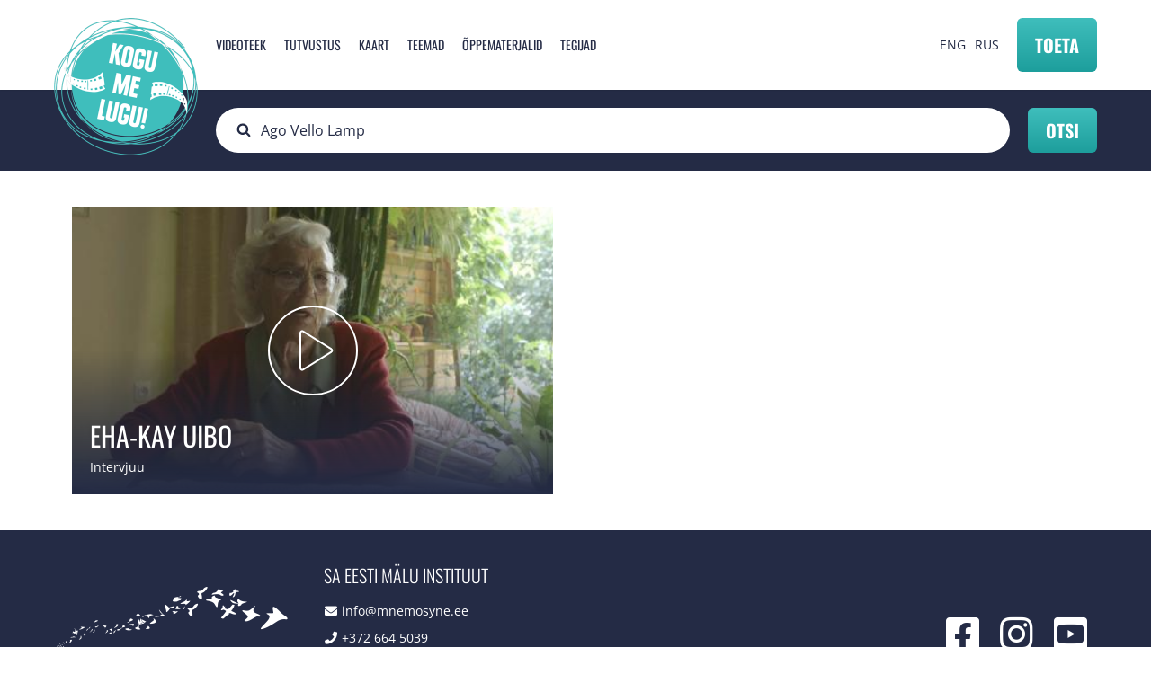

--- FILE ---
content_type: text/html; charset=UTF-8
request_url: https://kogumelugu.ee/et/otsing?keys=Ago+Vello+Lamp
body_size: 5679
content:


<!-- THEME DEBUG -->
<!-- THEME HOOK: 'html' -->
<!-- FILE NAME SUGGESTIONS:
   * html--otsing.html.twig
   x html.html.twig
-->
<!-- BEGIN OUTPUT from 'themes/wetheme/templates/layout/html.html.twig' -->
<!DOCTYPE html>
<html lang="et" dir="ltr" prefix="og: https://ogp.me/ns#">
  <head>
    <meta charset="utf-8" />
<script async src="https://www.googletagmanager.com/gtag/js?id=G-V6K5H64THL"></script>
<script>window.dataLayer = window.dataLayer || [];function gtag(){dataLayer.push(arguments)};gtag("js", new Date());gtag("set", "developer_id.dMDhkMT", true);gtag("config", "G-V6K5H64THL", {"groups":"default","page_placeholder":"PLACEHOLDER_page_location","allow_ad_personalization_signals":false});gtag("config", "UA-43078028-1", {"groups":"default","anonymize_ip":true,"page_placeholder":"PLACEHOLDER_page_path","allow_ad_personalization_signals":false});</script>
<link rel="canonical" href="https://kogumelugu.ee/et/otsing" />
<meta property="og:image:url" content="https://kogumelugu.ee/web/themes/wetheme/images/fb-share.png" />
<meta name="Generator" content="Drupal 10 (https://www.drupal.org)" />
<meta name="MobileOptimized" content="width" />
<meta name="HandheldFriendly" content="true" />
<meta name="viewport" content="width=device-width, initial-scale=1.0" />
<script type="text/javascript" data-toolbar-anti-flicker-loading>(function() {
  const toolbarState = sessionStorage.getItem('Drupal.toolbar.toolbarState')
    ? JSON.parse(sessionStorage.getItem('Drupal.toolbar.toolbarState'))
    : false;
  // These are classes that toolbar typically adds to <body>, but this code
  // executes before the first paint, when <body> is not yet present. The
  // classes are added to <html> so styling immediately reflects the current
  // toolbar state. The classes are removed after the toolbar completes
  // initialization.
  const classesToAdd = ['toolbar-loading', 'toolbar-anti-flicker'];
  if (toolbarState) {
    const {
      orientation,
      hasActiveTab,
      isFixed,
      activeTray,
      activeTabId,
      isOriented,
      userButtonMinWidth
    } = toolbarState;

    classesToAdd.push(
      orientation ? `toolbar-` + orientation + `` : 'toolbar-horizontal',
    );
    if (hasActiveTab !== false) {
      classesToAdd.push('toolbar-tray-open');
    }
    if (isFixed) {
      classesToAdd.push('toolbar-fixed');
    }
    if (isOriented) {
      classesToAdd.push('toolbar-oriented');
    }

    if (activeTray) {
      // These styles are added so the active tab/tray styles are present
      // immediately instead of "flickering" on as the toolbar initializes. In
      // instances where a tray is lazy loaded, these styles facilitate the
      // lazy loaded tray appearing gracefully and without reflow.
      const styleContent = `
      .toolbar-loading #` + activeTabId + ` {
        background-image: linear-gradient(rgba(255, 255, 255, 0.25) 20%, transparent 200%);
      }
      .toolbar-loading #` + activeTabId + `-tray {
        display: block; box-shadow: -1px 0 5px 2px rgb(0 0 0 / 33%);
        border-right: 1px solid #aaa; background-color: #f5f5f5;
        z-index: 0;
      }
      .toolbar-loading.toolbar-vertical.toolbar-tray-open #` + activeTabId + `-tray {
        width: 15rem; height: 100vh;
      }
     .toolbar-loading.toolbar-horizontal :not(#` + activeTray + `) > .toolbar-lining {opacity: 0}`;

      const style = document.createElement('style');
      style.textContent = styleContent;
      style.setAttribute('data-toolbar-anti-flicker-loading', true);
      document.querySelector('head').appendChild(style);

      if (userButtonMinWidth) {
        const userButtonStyle = document.createElement('style');
        userButtonStyle.textContent = `#toolbar-item-user {min-width: ` + userButtonMinWidth +`px;}`
        document.querySelector('head').appendChild(userButtonStyle);
      }
    }
  }
  document.querySelector('html').classList.add(...classesToAdd);
})();</script>

    <title>Otsing | Kogu Me Lugu!</title>
    <link rel="apple-touch-icon" sizes="180x180" href="/themes/wetheme/public/images/favicons/apple-touch-icon.png">
    <link rel="icon" type="image/png" sizes="32x32" href="/themes/wetheme/public/images/favicons/favicon-32x32.png">
    <link rel="icon" type="image/png" sizes="16x16" href="/themes/wetheme/public/images/favicons/favicon-16x16.png">
    <link rel="manifest" href="/themes/wetheme/public/images/favicons/site.webmanifest">
    <link rel="mask-icon" href="/themes/wetheme/public/images/favicons/safari-pinned-tab.svg" color="#3fbfbc">
    <link rel="shortcut icon" href="/themes/wetheme/public/images/favicons/favicon.ico">
    <meta name="msapplication-TileColor" content="#3fbfbc">
    <meta name="msapplication-config" content="/themes/wetheme/public/images/favicons/browserconfig.xml">
    <meta name="theme-color" content="#3fbfbc">
    <link rel="stylesheet" media="all" href="/core/assets/vendor/jquery.ui/themes/base/core.css?t7viqv" />
<link rel="stylesheet" media="all" href="/core/assets/vendor/jquery.ui/themes/base/autocomplete.css?t7viqv" />
<link rel="stylesheet" media="all" href="/core/assets/vendor/jquery.ui/themes/base/menu.css?t7viqv" />
<link rel="stylesheet" media="all" href="/core/themes/stable9/css/views/views.module.css?t7viqv" />
<link rel="stylesheet" media="all" href="/core/assets/vendor/jquery.ui/themes/base/theme.css?t7viqv" />
<link rel="stylesheet" media="all" href="/modules/contrib/better_exposed_filters/css/better_exposed_filters.css?t7viqv" />
<link rel="stylesheet" media="all" href="/modules/contrib/search_api_autocomplete/css/search_api_autocomplete.css?t7viqv" />
<link rel="stylesheet" media="all" href="/core/themes/stable9/css/core/assets/vendor/normalize-css/normalize.css?t7viqv" />
<link rel="stylesheet" media="all" href="/themes/wetheme/public/css/messages.css?t7viqv" />
<link rel="stylesheet" media="all" href="/themes/wetheme/public/css/node.css?t7viqv" />
<link rel="stylesheet" media="all" href="/themes/wetheme/public/css/progress.css?t7viqv" />
<link rel="stylesheet" media="all" href="/themes/wetheme/public/assets/%40fortawesome/fontawesome-pro/css/all.css?t7viqv" />
<link rel="stylesheet" media="all" href="/themes/wetheme/public/css/main.css?t7viqv" />

    
  </head>
  <body class="path-otsing">
    
    

<!-- THEME DEBUG -->
<!-- THEME HOOK: 'off_canvas_page_wrapper' -->
<!-- BEGIN OUTPUT from 'core/themes/stable9/templates/content/off-canvas-page-wrapper.html.twig' -->
  <div class="dialog-off-canvas-main-canvas" data-off-canvas-main-canvas>
    

<!-- THEME DEBUG -->
<!-- THEME HOOK: 'page' -->
<!-- FILE NAME SUGGESTIONS:
   * page--otsing.html.twig
   x page.html.twig
-->
<!-- BEGIN OUTPUT from 'themes/wetheme/templates/layout/page.html.twig' -->

<div class="layout">
  <header class="layout--header header">
    <div class="u-container">
      

<!-- THEME DEBUG -->
<!-- THEME HOOK: 'region' -->
<!-- FILE NAME SUGGESTIONS:
   * region--header.html.twig
   x region.html.twig
-->
<!-- BEGIN OUTPUT from 'themes/wetheme/templates/layout/region.html.twig' -->
  

<!-- THEME DEBUG -->
<!-- THEME HOOK: 'block' -->
<!-- FILE NAME SUGGESTIONS:
   * block--sitebranding.html.twig
   x block--system-branding-block.html.twig
   * block--system.html.twig
   * block.html.twig
-->
<!-- BEGIN OUTPUT from 'themes/wetheme/templates/block/block--system-branding-block.html.twig' -->
<div id="block-sitebranding" class="block block-system block-system-branding-block">
  
    
        <a href="/et" rel="home" class="site-logo">
      <img src="/sites/default/files/logo.png" alt="Avaleht" />
    </a>
      </div>

<!-- END OUTPUT from 'themes/wetheme/templates/block/block--system-branding-block.html.twig' -->



<!-- THEME DEBUG -->
<!-- THEME HOOK: 'block' -->
<!-- FILE NAME SUGGESTIONS:
   * block--mainnavigation.html.twig
   * block--menu-block--main.html.twig
   * block--menu-block.html.twig
   x block--system-menu-block.html.twig
   * block.html.twig
-->
<!-- BEGIN OUTPUT from 'themes/wetheme/templates/block/block--system-menu-block.html.twig' -->
<nav role="navigation" aria-labelledby="block-mainnavigation-menu" id="block-mainnavigation" class="block block-menu navigation menu--main">
        

<!-- THEME DEBUG -->
<!-- THEME HOOK: 'menu' -->
<!-- FILE NAME SUGGESTIONS:
   * menu--main.html.twig
   x menu.html.twig
-->
<!-- BEGIN OUTPUT from 'themes/wetheme/templates/navigation/menu.html.twig' -->

              <ul class="menu">
                    <li class="menu-item">
        <a href="/et/videoteek?type=34" data-drupal-link-query="{&quot;type&quot;:&quot;34&quot;}" data-drupal-link-system-path="videos">Videoteek</a>
              </li>
                <li class="menu-item">
        <a href="/et#block-tutvustus" data-drupal-link-system-path="&lt;front&gt;">Tutvustus</a>
              </li>
                <li class="menu-item">
        <a href="/et#map" data-drupal-link-system-path="&lt;front&gt;">Kaart</a>
              </li>
                <li class="menu-item">
        <a href="/et/teemad" data-drupal-link-system-path="teemad">Teemad</a>
              </li>
                <li class="menu-item">
        <a href="/et/oppematerjalid" data-drupal-link-system-path="oppematerjalid">Õppematerjalid</a>
              </li>
                <li class="menu-item">
        <a href="/et#block-views-block-tegijad-tegijad" data-drupal-link-system-path="&lt;front&gt;">Tegijad</a>
              </li>
        </ul>
  


<!-- END OUTPUT from 'themes/wetheme/templates/navigation/menu.html.twig' -->


  </nav>

<!-- END OUTPUT from 'themes/wetheme/templates/block/block--system-menu-block.html.twig' -->



<!-- THEME DEBUG -->
<!-- THEME HOOK: 'block' -->
<!-- FILE NAME SUGGESTIONS:
   * block--languageswitcher.html.twig
   * block--language-block--language-interface.html.twig
   * block--language-block.html.twig
   * block--language.html.twig
   x block.html.twig
-->
<!-- BEGIN OUTPUT from 'themes/wetheme/templates/block/block.html.twig' -->
<div class="language-switcher-language-url block block-language block-language-blocklanguage-interface" id="block-languageswitcher" role="navigation">
  
    
      

<!-- THEME DEBUG -->
<!-- THEME HOOK: 'links__language_block' -->
<!-- FILE NAME SUGGESTIONS:
   x links--language-block.html.twig
   x links--language-block.html.twig
   * links.html.twig
-->
<!-- BEGIN OUTPUT from 'themes/wetheme/templates/navigation/links--language-block.html.twig' -->
<a href="/en/otsing?keys=Ago%20Vello%20Lamp" class="language-link" hreflang="en" data-drupal-link-query="{&quot;keys&quot;:&quot;Ago Vello Lamp&quot;}" data-drupal-link-system-path="otsing">ENG</a><a href="/et/otsing?keys=Ago%20Vello%20Lamp" class="language-link is-active" hreflang="et" data-drupal-link-query="{&quot;keys&quot;:&quot;Ago Vello Lamp&quot;}" data-drupal-link-system-path="otsing">EST</a><a href="/ru/otsing?keys=Ago%20Vello%20Lamp" class="language-link" hreflang="ru" data-drupal-link-query="{&quot;keys&quot;:&quot;Ago Vello Lamp&quot;}" data-drupal-link-system-path="otsing">RUS</a>
<!-- END OUTPUT from 'themes/wetheme/templates/navigation/links--language-block.html.twig' -->


  </div>

<!-- END OUTPUT from 'themes/wetheme/templates/block/block.html.twig' -->



<!-- END OUTPUT from 'themes/wetheme/templates/layout/region.html.twig' -->


      <a class="btn btn--primary btn--donate" href="https://kogumelugu.ee/et#toeta" type="submit">Toeta</a>
      <button class="btn menu--toggle" type="button"></button>
    </div>
  </header>
  

<!-- THEME DEBUG -->
<!-- THEME HOOK: 'region' -->
<!-- FILE NAME SUGGESTIONS:
   * region--header-bottom.html.twig
   x region.html.twig
-->
<!-- BEGIN OUTPUT from 'themes/wetheme/templates/layout/region.html.twig' -->
  

<!-- THEME DEBUG -->
<!-- THEME HOOK: 'block' -->
<!-- FILE NAME SUGGESTIONS:
   * block--nahtavaksmuudetudfiltrivormotsingsearch.html.twig
   x block--views-exposed-filter-block--otsing-search.html.twig
   * block--views-exposed-filter-block.html.twig
   * block--views.html.twig
   * block.html.twig
-->
<!-- BEGIN OUTPUT from 'themes/wetheme/templates/block/block--views-exposed-filter-block--otsing-search.html.twig' -->
<div class="views-exposed-form bef-exposed-form block block-views block-views-exposed-filter-blockotsing-search searchbox" data-drupal-selector="views-exposed-form-otsing-search" id="block-nahtavaksmuudetudfiltrivormotsingsearch">
  <div class="u-container">
  
    
      

<!-- THEME DEBUG -->
<!-- THEME HOOK: 'form' -->
<!-- FILE NAME SUGGESTIONS:
   * form--views-exposed-form-otsing-search.html.twig
   x form.html.twig
-->
<!-- BEGIN OUTPUT from 'themes/wetheme/templates/form/form.html.twig' -->
<form action="/et/otsing" method="get" id="views-exposed-form-otsing-search" accept-charset="UTF-8">
  

<!-- THEME DEBUG -->
<!-- THEME HOOK: 'views_exposed_form' -->
<!-- BEGIN OUTPUT from 'themes/wetheme/templates/views/views-exposed-form.html.twig' -->
<div class="form--inline clearfix">
  

<!-- THEME DEBUG -->
<!-- THEME HOOK: 'form_element' -->
<!-- BEGIN OUTPUT from 'themes/wetheme/templates/form/form-element.html.twig' -->
<div class="js-form-item form-item js-form-type-search-api-autocomplete form-type-search-api-autocomplete js-form-item-keys form-item-keys">
      

<!-- THEME DEBUG -->
<!-- THEME HOOK: 'form_element_label' -->
<!-- BEGIN OUTPUT from 'themes/wetheme/templates/form/form-element-label.html.twig' -->
<label for="edit-keys--2">Fulltext search</label>
<!-- END OUTPUT from 'themes/wetheme/templates/form/form-element-label.html.twig' -->


        

<!-- THEME DEBUG -->
<!-- THEME HOOK: 'input__textfield' -->
<!-- FILE NAME SUGGESTIONS:
   * input--textfield.html.twig
   x input.html.twig
-->
<!-- BEGIN OUTPUT from 'themes/wetheme/templates/form/input.html.twig' -->
<input placeholder="Otsi..." data-drupal-selector="edit-keys" data-search-api-autocomplete-search="otsing" class="form-autocomplete form-text" data-autocomplete-path="/et/search_api_autocomplete/otsing?display=search&amp;&amp;filter=keys" type="text" id="edit-keys--2" name="keys" value="Ago Vello Lamp" size="30" maxlength="128" />

<!-- END OUTPUT from 'themes/wetheme/templates/form/input.html.twig' -->


        </div>

<!-- END OUTPUT from 'themes/wetheme/templates/form/form-element.html.twig' -->



<!-- THEME DEBUG -->
<!-- THEME HOOK: 'container' -->
<!-- BEGIN OUTPUT from 'themes/wetheme/templates/form/container.html.twig' -->
<div data-drupal-selector="edit-actions" class="form-actions js-form-wrapper form-wrapper" id="edit-actions--2">

<!-- THEME DEBUG -->
<!-- THEME HOOK: 'input__submit' -->
<!-- FILE NAME SUGGESTIONS:
   * input--submit.html.twig
   x input.html.twig
-->
<!-- BEGIN OUTPUT from 'themes/wetheme/templates/form/input.html.twig' -->
<input data-drupal-selector="edit-submit-otsing-2" type="submit" id="edit-submit-otsing--2" value="Otsi" class="button js-form-submit form-submit" />

<!-- END OUTPUT from 'themes/wetheme/templates/form/input.html.twig' -->

</div>

<!-- END OUTPUT from 'themes/wetheme/templates/form/container.html.twig' -->


</div>

<!-- END OUTPUT from 'themes/wetheme/templates/views/views-exposed-form.html.twig' -->


</form>

<!-- END OUTPUT from 'themes/wetheme/templates/form/form.html.twig' -->


    </div>
</div>

<!-- END OUTPUT from 'themes/wetheme/templates/block/block--views-exposed-filter-block--otsing-search.html.twig' -->



<!-- END OUTPUT from 'themes/wetheme/templates/layout/region.html.twig' -->


  <main class="layout--main ">
    

<!-- THEME DEBUG -->
<!-- THEME HOOK: 'region' -->
<!-- FILE NAME SUGGESTIONS:
   * region--content.html.twig
   x region.html.twig
-->
<!-- BEGIN OUTPUT from 'themes/wetheme/templates/layout/region.html.twig' -->
  <div data-drupal-messages-fallback class="hidden"></div>

<!-- THEME DEBUG -->
<!-- THEME HOOK: 'container' -->
<!-- BEGIN OUTPUT from 'themes/wetheme/templates/form/container.html.twig' -->
<div class="views-element-container">

<!-- THEME DEBUG -->
<!-- THEME HOOK: 'views_view' -->
<!-- FILE NAME SUGGESTIONS:
   * views-view--otsing--search.html.twig
   * views-view--search.html.twig
   * views-view--otsing.html.twig
   x views-view.html.twig
-->
<!-- BEGIN OUTPUT from 'themes/wetheme/templates/views/views-view.html.twig' -->
<div class="videos view view-otsing view-id-otsing view-display-id-search js-view-dom-id-0383e50f4c896247cb064dbab8c13f8ef03ff6c1ec02143e0b22cd1fed599ad7">
  
    
      
      <div class="view-content">
      

<!-- THEME DEBUG -->
<!-- THEME HOOK: 'views_view_unformatted__otsing' -->
<!-- FILE NAME SUGGESTIONS:
   x views-view-unformatted--otsing.html.twig
   x views-view-unformatted--otsing.html.twig
   * views-view-unformatted.html.twig
-->
<!-- BEGIN OUTPUT from 'themes/wetheme/templates/views/views-view-unformatted--otsing.html.twig' -->
<div class="u-container">
  

<!-- THEME DEBUG -->
<!-- THEME HOOK: 'node' -->
<!-- FILE NAME SUGGESTIONS:
   * node--view--otsing--search.html.twig
   * node--view--otsing.html.twig
   * node--1092--videoteek-listview.html.twig
   * node--1092.html.twig
   x node--video-lugu--videoteek-listview.html.twig
   * node--video-lugu.html.twig
   * node--videoteek-listview.html.twig
   * node.html.twig
-->
<!-- BEGIN OUTPUT from 'themes/wetheme/templates/content/node--video-lugu--videoteek-listview.html.twig' -->



<article style="background-image:url(/sites/default/files/styles/large/public/vimeo_thumbnails/156712884_0.jpg?itok=50rT4Gdi)" class="videos--item">
    <a href="/et/videoteek/eha-kay-uibo-0">
        <div class="text">
            <h2>
                <span>

<!-- THEME DEBUG -->
<!-- THEME HOOK: 'field' -->
<!-- FILE NAME SUGGESTIONS:
   * field--node--title--video-lugu.html.twig
   x field--node--title.html.twig
   * field--node--video-lugu.html.twig
   * field--title.html.twig
   * field--string.html.twig
   * field.html.twig
-->
<!-- BEGIN OUTPUT from 'themes/wetheme/templates/field/field--node--title.html.twig' -->
<span class="field field--name-title field--type-string field--label-hidden">Eha-Kay Uibo</span>

<!-- END OUTPUT from 'themes/wetheme/templates/field/field--node--title.html.twig' -->

</span>
            </h2>
            <p>Intervjuu</p>
        </div>
    </a>
</article>

<!-- END OUTPUT from 'themes/wetheme/templates/content/node--video-lugu--videoteek-listview.html.twig' -->

</div>


<!-- END OUTPUT from 'themes/wetheme/templates/views/views-view-unformatted--otsing.html.twig' -->


    </div>
  
          </div>

<!-- END OUTPUT from 'themes/wetheme/templates/views/views-view.html.twig' -->

</div>

<!-- END OUTPUT from 'themes/wetheme/templates/form/container.html.twig' -->



<!-- END OUTPUT from 'themes/wetheme/templates/layout/region.html.twig' -->


      </main>

  <footer class="footer">
    <div class="u-container footer--content">
      <a href="http://mnemosyne.ee/" class="emi-logo">
        <img src="/themes/wetheme/public/images/emi-white.png" alt="Eesti Mälu Instituut">
      </a>
      

<!-- THEME DEBUG -->
<!-- THEME HOOK: 'region' -->
<!-- FILE NAME SUGGESTIONS:
   * region--footer.html.twig
   x region.html.twig
-->
<!-- BEGIN OUTPUT from 'themes/wetheme/templates/layout/region.html.twig' -->
  

<!-- THEME DEBUG -->
<!-- THEME HOOK: 'block' -->
<!-- FILE NAME SUGGESTIONS:
   x block--saeestimaluinstituut.html.twig
   * block--block-content--3ddd53ae-fc3e-4b64-b889-821335da9b61.html.twig
   * block--block-content.html.twig
   * block--bundle--footer-contacts.html.twig
   * block--block-content.html.twig
   * block.html.twig
-->
<!-- BEGIN OUTPUT from 'themes/wetheme/templates/block/block--saeestimaluinstituut.html.twig' -->
<div id="block-saeestimaluinstituut" class="block block-block-content block-block-content3ddd53ae-fc3e-4b64-b889-821335da9b61 footer--data">
  
      <h3>SA Eesti Mälu Instituut</h3>
    
  <ul>
    <li><i class="fa fa-envelope"></i><a href="mailto:info@mnemosyne.ee">info@mnemosyne.ee</a></li>
    <li><i class="fa fa-phone"></i>+372 664 5039</li>
    <li><i class="fa fa-phone"></i>+372 648 4962</li>
    <li><i class="fa fa-map-marker"></i>Tõnismägi 8, 10119 Tallinn</li>
  </ul>
</div>

<!-- END OUTPUT from 'themes/wetheme/templates/block/block--saeestimaluinstituut.html.twig' -->



<!-- THEME DEBUG -->
<!-- THEME HOOK: 'block' -->
<!-- FILE NAME SUGGESTIONS:
   x block--socialmedia.html.twig
   * block--block-content--091acc99-4b9c-419b-a084-e3b222c53861.html.twig
   * block--block-content.html.twig
   * block--bundle--social-media-links.html.twig
   * block--block-content.html.twig
   * block.html.twig
-->
<!-- BEGIN OUTPUT from 'themes/wetheme/templates/block/block--socialmedia.html.twig' -->
<div id="block-socialmedia" class="block block-block-content block-block-content091acc99-4b9c-419b-a084-e3b222c53861 footer--social">
  
    
  <ul>
    <li><a href="https://www.facebook.com/eestimaluinstituut" target="_blank"><i class="fab fa-facebook-square"></i></a></li>
    <li><a href="https://www.instagram.com/kogumelugu/" target="_blank"><i class="fab fa-instagram"></i></a></li>
    <li><a href="https://www.youtube.com/user/KoguMeLugu" target="_blank"><i class="fab fa-youtube-square"></i></a></li>
  </ul>
</div>

<!-- END OUTPUT from 'themes/wetheme/templates/block/block--socialmedia.html.twig' -->



<!-- END OUTPUT from 'themes/wetheme/templates/layout/region.html.twig' -->


    </div>
  </footer>
</div>

<!-- END OUTPUT from 'themes/wetheme/templates/layout/page.html.twig' -->


  </div>

<!-- END OUTPUT from 'core/themes/stable9/templates/content/off-canvas-page-wrapper.html.twig' -->


    
    <script type="application/json" data-drupal-selector="drupal-settings-json">{"path":{"baseUrl":"\/","scriptPath":null,"pathPrefix":"et\/","currentPath":"otsing","currentPathIsAdmin":false,"isFront":false,"currentLanguage":"et","currentQuery":{"keys":"Ago Vello Lamp"}},"pluralDelimiter":"\u0003","suppressDeprecationErrors":true,"ajaxPageState":{"libraries":"better_exposed_filters\/general,core\/normalize,google_analytics\/google_analytics,search_api_autocomplete\/search_api_autocomplete,system\/base,views\/views.module,wetheme\/global-css,wetheme\/global-js,wetheme\/messages,wetheme\/node","theme":"wetheme","theme_token":null},"ajaxTrustedUrl":{"\/et\/otsing":true},"google_analytics":{"account":"G-V6K5H64THL","trackOutbound":true,"trackMailto":true,"trackTel":true,"trackDownload":true,"trackDownloadExtensions":"7z|aac|arc|arj|asf|asx|avi|bin|csv|doc(x|m)?|dot(x|m)?|exe|flv|gif|gz|gzip|hqx|jar|jpe?g|js|mp(2|3|4|e?g)|mov(ie)?|msi|msp|pdf|phps|png|ppt(x|m)?|pot(x|m)?|pps(x|m)?|ppam|sld(x|m)?|thmx|qtm?|ra(m|r)?|sea|sit|tar|tgz|torrent|txt|wav|wma|wmv|wpd|xls(x|m|b)?|xlt(x|m)|xlam|xml|z|zip"},"search_api_autocomplete":{"otsing":{"auto_submit":true}},"language":"et","user":{"uid":0,"permissionsHash":"cfaf4576e46c03ecc206cb5cd092afb235fecb12209522a17946868a98c4a9d4"}}</script>
<script src="/core/assets/vendor/jquery/jquery.min.js?v=3.7.0"></script>
<script src="/core/assets/vendor/once/once.min.js?v=1.0.1"></script>
<script src="/sites/default/files/languages/et_1f2t6bhc_EYG2m1PoK-A__EuRTjFennOcBgd1y9Plgw.js?t7viqv"></script>
<script src="/core/misc/drupalSettingsLoader.js?v=10.1.2"></script>
<script src="/core/misc/drupal.js?v=10.1.2"></script>
<script src="/core/misc/drupal.init.js?v=10.1.2"></script>
<script src="/core/assets/vendor/jquery.ui/ui/version-min.js?v=10.1.2"></script>
<script src="/core/assets/vendor/jquery.ui/ui/data-min.js?v=10.1.2"></script>
<script src="/core/assets/vendor/jquery.ui/ui/disable-selection-min.js?v=10.1.2"></script>
<script src="/core/assets/vendor/jquery.ui/ui/focusable-min.js?v=10.1.2"></script>
<script src="/core/assets/vendor/jquery.ui/ui/form-min.js?v=10.1.2"></script>
<script src="/core/assets/vendor/jquery.ui/ui/ie-min.js?v=10.1.2"></script>
<script src="/core/assets/vendor/jquery.ui/ui/jquery-patch-min.js?v=10.1.2"></script>
<script src="/core/assets/vendor/jquery.ui/ui/keycode-min.js?v=10.1.2"></script>
<script src="/core/assets/vendor/jquery.ui/ui/plugin-min.js?v=10.1.2"></script>
<script src="/core/assets/vendor/jquery.ui/ui/safe-active-element-min.js?v=10.1.2"></script>
<script src="/core/assets/vendor/jquery.ui/ui/safe-blur-min.js?v=10.1.2"></script>
<script src="/core/assets/vendor/jquery.ui/ui/scroll-parent-min.js?v=10.1.2"></script>
<script src="/core/assets/vendor/jquery.ui/ui/unique-id-min.js?v=10.1.2"></script>
<script src="/core/assets/vendor/jquery.ui/ui/widget-min.js?v=10.1.2"></script>
<script src="/core/assets/vendor/jquery.ui/ui/widgets/autocomplete-min.js?v=10.1.2"></script>
<script src="/core/assets/vendor/jquery.ui/ui/labels-min.js?v=10.1.2"></script>
<script src="/core/assets/vendor/jquery.ui/ui/widgets/menu-min.js?v=10.1.2"></script>
<script src="/core/assets/vendor/tabbable/index.umd.min.js?v=6.1.2"></script>
<script src="/core/misc/autocomplete.js?v=10.1.2"></script>
<script src="/modules/contrib/google_analytics/js/google_analytics_optout.js?v=10.1.2"></script>
<script src="/modules/contrib/google_analytics/js/google_analytics.js?v=10.1.2"></script>
<script src="/themes/wetheme/public/js/app.js?t7viqv"></script>
<script src="https://player.vimeo.com/api/player.js"></script>
<script src="/modules/contrib/better_exposed_filters/js/better_exposed_filters.js?v=4.x"></script>
<script src="/core/misc/progress.js?v=10.1.2"></script>
<script src="/core/assets/vendor/loadjs/loadjs.min.js?v=4.2.0"></script>
<script src="/core/misc/debounce.js?v=10.1.2"></script>
<script src="/core/misc/announce.js?v=10.1.2"></script>
<script src="/core/misc/message.js?v=10.1.2"></script>
<script src="/core/misc/ajax.js?v=10.1.2"></script>
<script src="/core/misc/jquery.tabbable.shim.js?v=10.1.2"></script>
<script src="/core/misc/position.js?v=10.1.2"></script>
<script src="/modules/contrib/search_api_autocomplete/js/search_api_autocomplete.js?t7viqv"></script>

  </body>
</html>

<!-- END OUTPUT from 'themes/wetheme/templates/layout/html.html.twig' -->

